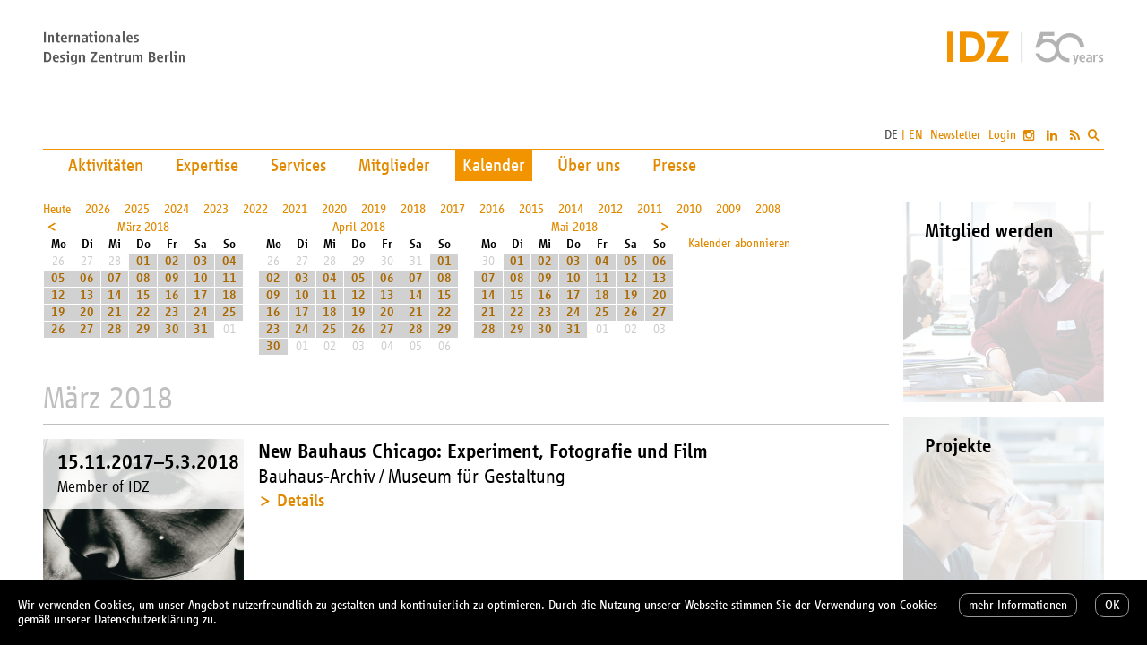

--- FILE ---
content_type: text/html; charset=UTF-8
request_url: https://www.idz.de/de/events.at2018-03-28.html
body_size: 15464
content:
<?xml version="1.0" encoding="utf-8"?>
<!DOCTYPE html PUBLIC "-//W3C//DTD XHTML 1.0 Strict//EN" "http://www.w3.org/TR/xhtml1/DTD/xhtml1-strict.dtd">
<html xmlns="http://www.w3.org/1999/xhtml">
<head>
<meta http-equiv="content-type" content="text/html; charset=utf-8" />
<title>IDZ - Kalender</title>
<link rel="shortcut icon" href="https://www.idz.de/favicon.ico" />
<meta name="description" content="" />
<meta name="keywords" lang="de" content="IDZ, Internationales Designzentrum Berlin" />
<meta name="author" content="IDZ" />
<meta name="publisher" content="editus, http://www.editus.de/" />
<meta name="copyright" content="Copyright IDZ, 2026" />
<meta name="revisit-after" content="15 days" />
<meta name="robots" content="index,follow" />
<meta name="language" content="deutsch,de" />
<link rel="alternate" hreflang="en" href="https://www.idz.de/en" />
<meta http-equiv="content-language" content="de" />
<script type="text/javascript" src="https://www.idz.de/extras/jquery/jquery.min.js"></script>
<meta property="og:type" content="website"/>
<meta property="og:image" content="https://www.idz.de/images/idz-og-de.jpg"/>
<meta property="og:locale" content="de_DE" />
<meta property="og:title" content="IDZ - Kalender" />
<meta property="og:url" content="https://idz.de/de"/>
<meta property="og:description" content="Das Internationale Design Zentrum Berlin (IDZ) ist seit seiner Gr&uuml;ndung 1968 eine der f&uuml;hrenden deutschen Designinstitutionen. Wir f&ouml;rdern Design als Motor für wirtschaftliche und soziale Innovationen." />
<meta name="twitter:description" content="Das Internationale Design Zentrum Berlin (IDZ) ist seit seiner Gr&uuml;ndung 1968 eine der f&uuml;hrenden deutschen Designinstitutionen. Wir f&ouml;rdern Design als Motor für wirtschaftliche und soziale Innovationen." />
<meta name="twitter:card" content="summary_large_image">
<meta name="twitter:title" content="IDZ - Kalender"/>
<meta name="twitter:image" content="https://www.idz.de/images/idz-og-de.jpg"/>
<link rel="alternate" type="application/atom+xml" title="IDZ News" href="https://www.idz.de/feed/de.xml" />
<script type="text/javascript" src="https://www.idz.de/extras/cycle/jquery.cycle.all.min.js"></script>
<script type="text/javascript" src="https://www.idz.de/extras/fancybox/xs_jquery.fancybox-1.3.4.pack.js"></script>
<script type="text/javascript" src="https://www.idz.de/extras/fancybox/jquery.mousewheel-3.0.4.pack.js"></script>
<link rel="stylesheet" href="https://www.idz.de/styles/editus-8.css" type="text/css" />
<script type="text/javascript">$(document).ready(function() { $("a.zoom").fancybox({ "padding":0,"overlayColor":"#ffffff", "overlayOpacity":0.5, "titleShow": false, "transitionIn": "elastic", "transitionOut": "fade" }); });</script>
<link rel="stylesheet" href="https://www.idz.de/extras/fancybox/jquery.fancybox-1.3.4.css" type="text/css" media="screen"/>
<meta name="viewport" content="width=device-width, initial-scale=1, maximum-scale=2, user-scalable=yes" /></head>
<body><div id="b1"><div id="b2"><a name="top"></a>
<div id="logo1"><a href="https://www.idz.de/de/index.html" class="icon">&#xe602;</a></div>
<div id="logo2"><a href="https://www.idz.de/de/index.html" class="icon">&#xe601;<span>&#xe650;</span></a></div>
<nav id="topmenu"><ul><li><a href="https://www.idz.de/de/projects.html" class="menu0">Aktivit&auml;ten</a></li><li><a href="https://www.idz.de/de/themes.html" class="menu0">Expertise</a></li><li><a href="https://www.idz.de/de/services.html" class="menu0">Services</a></li><li><a href="https://www.idz.de/de/members.html" class="menu0">Mitglieder</a></li><li><a href="https://www.idz.de/de/events.html" class="menu1">Kalender</a></li><li><a href="https://www.idz.de/de/about.html" class="menu0">&Uuml;ber uns</a></li><li><a href="https://www.idz.de/de/press.html" class="menu0">Presse</a></li></ul></nav>
<div id="outermenu"><div id="menu"><div id="openmenu">&#xf0c9;</div><div id="menuinner"><ul><li class="language"><span class="submenu1">DE</span> | <a href="/en/events.at2018-03-28.html" class="submenu0">EN</a></li>
</ul><ul class="menu"><li><a href="https://www.idz.de/de/projects.html" class="menu0">Aktivit&auml;ten</a></li><li><a href="https://www.idz.de/de/themes.html" class="menu0">Expertise</a></li><li><a href="https://www.idz.de/de/services.html" class="menu0">Services</a></li><li><a href="https://www.idz.de/de/members.html" class="menu0">Mitglieder</a></li><li><a href="https://www.idz.de/de/events.html" class="menu1">Kalender</a></li><li><a href="https://www.idz.de/de/about.html" class="menu0">&Uuml;ber uns</a></li><li><a href="https://www.idz.de/de/press.html" class="menu0">Presse</a></li></ul><ul class="foot"><li><a href="https://www.idz.de/de/contact.html" class="submenu0">Kontakt</a></li><li><a href="https://www.idz.de/de/imprint.html" class="submenu0">Impressum</a></li><li><a href="https://www.idz.de/de/privacy.html" class="submenu0">Datenschutz</a></li><li><a href="https://www.idz.de/de/map.html" class="submenu0">Anfahrtsskizze</a></li><li><a href="https://www.idz.de/de/overview.html" class="submenu0">Sitemap</a></li><li><a href="http://www.idz.de/alt/de/" class="submenu0">Archiv</a></li></ul><ul><li><a href="https://www.idz.de/de/newsletter.html" class="submenu0">Newsletter</a></li></ul><ul><li><a href="https://www.idz.de/de/guest/login/events.html" class="submenu0">Login</a>
</li><li><a href="http://www.instagram.com/idz.berlin" rel="external" class="social">&#xf16d;</a>
<a href="https://www.linkedin.com/company/idzberlin" rel="external" class="social">&#xf0e1;</a>
<a href="https://www.idz.de/feed/de.xml" class="social">&#xf09e;</a>
</li><li><div id="search"><div id="searchicon">&#xf002;</div><form action="https://www.idz.de/de/guest/search/events.html" method="post"><p><input name="search" onfocus="this.value='';" onblur="this.value='';" size="20" maxlength="50" id="searchfield" type="text" value="" /></p></form></div></li></ul></div></div></div>
<div id="contentbox">
<div id="maincontent">
<div class="ct8box8"><div class="calcontainer"><a href="https://www.idz.de/de/events.html" class="calnavleft0">Heute</a><a href="https://www.idz.de/de/events.at2026.html" class="calnavleft0">2026</a><a href="https://www.idz.de/de/events.at2025.html" class="calnavleft0">2025</a><a href="https://www.idz.de/de/events.at2024.html" class="calnavleft0">2024</a><a href="https://www.idz.de/de/events.at2023.html" class="calnavleft0">2023</a><a href="https://www.idz.de/de/events.at2022.html" class="calnavleft0">2022</a><a href="https://www.idz.de/de/events.at2021.html" class="calnavleft0">2021</a><a href="https://www.idz.de/de/events.at2020.html" class="calnavleft0">2020</a><a href="https://www.idz.de/de/events.at2019.html" class="calnavleft0">2019</a><a href="https://www.idz.de/de/events.at2018.html" class="calnavleft0">2018</a><a href="https://www.idz.de/de/events.at2017.html" class="calnavleft0">2017</a><a href="https://www.idz.de/de/events.at2016.html" class="calnavleft0">2016</a><a href="https://www.idz.de/de/events.at2015.html" class="calnavleft0">2015</a><a href="https://www.idz.de/de/events.at2014.html" class="calnavleft0">2014</a><a href="https://www.idz.de/de/events.at2012.html" class="calnavleft0">2012</a><a href="https://www.idz.de/de/events.at2011.html" class="calnavleft0">2011</a><a href="https://www.idz.de/de/events.at2010.html" class="calnavleft0">2010</a><a href="https://www.idz.de/de/events.at2009.html" class="calnavleft0">2009</a><a href="https://www.idz.de/de/events.at2008.html" class="calnavleft0">2008</a><br class="clear"/><div class="kalender"><table border="0" cellpadding="0" cellspacing="1" class="kalender"><tr><td class="head" colspan="7"><a href="https://www.idz.de/de/events.at2018-02.html" class="prevmonth">&#xf100;</a><a class="calnavmon" style="padding-right:21px;" href="#68_2018-03">M&auml;rz 2018</a></td></tr><tr><th>Mo</th><th class="d1">Di</th><th class="d2">Mi</th><th class="d2">Do</th><th class="d2">Fr</th><th class="d1">Sa</th><th class="d1">So</th></tr><tr><td class="other">26</td><td class="other">27</td><td class="other">28</td><td class="verybusy"><a class="calnavday" href="#68_2018-03-01">01</a></td><td class="verybusy"><a class="calnavday" href="#68_2018-03-01">02</a></td><td class="verybusy"><a class="calnavday" href="#68_2018-03-01">03</a></td><td class="verybusy"><a class="calnavday" href="#68_2018-03-01">04</a></td></tr><tr><td class="verybusy"><a class="calnavday" href="#68_2018-03-01">05</a></td><td class="verybusy"><a class="calnavday" href="#68_2018-03-01">06</a></td><td class="verybusy"><a class="calnavday" href="#68_2018-03-01">07</a></td><td class="verybusy"><a class="calnavday" href="#68_2018-03-01">08</a></td><td class="verybusy"><a class="calnavday" href="#68_2018-03-01">09</a></td><td class="verybusy"><a class="calnavday" href="#68_2018-03-01">10</a></td><td class="verybusy"><a class="calnavday" href="#68_2018-03-01">11</a></td></tr><tr><td class="verybusy"><a class="calnavday" href="#68_2018-03-01">12</a></td><td class="verybusy"><a class="calnavday" href="#68_2018-03-01">13</a></td><td class="verybusy"><a class="calnavday" href="#68_2018-03-01">14</a></td><td class="verybusy"><a class="calnavday" href="#68_2018-03-01">15</a></td><td class="verybusy"><a class="calnavday" href="#68_2018-03-01">16</a></td><td class="verybusy"><a class="calnavday" href="#68_2018-03-01">17</a></td><td class="verybusy"><a class="calnavday" href="#68_2018-03-01">18</a></td></tr><tr><td class="verybusy"><a class="calnavday" href="#68_2018-03-01">19</a></td><td class="verybusy"><a class="calnavday" href="#68_2018-03-01">20</a></td><td class="verybusy"><a class="calnavday" href="#68_2018-03-01">21</a></td><td class="verybusy"><a class="calnavday" href="#68_2018-03-01">22</a></td><td class="verybusy"><a class="calnavday" href="#68_2018-03-01">23</a></td><td class="verybusy"><a class="calnavday" href="#68_2018-03-01">24</a></td><td class="verybusy"><a class="calnavday" href="#68_2018-03-01">25</a></td></tr><tr><td class="verybusy"><a class="calnavday" href="#68_2018-03-01">26</a></td><td class="verybusy"><a class="calnavday" href="#68_2018-03-01">27</a></td><td class="verybusy"><a class="calnavday" href="#68_2018-03-01">28</a></td><td class="verybusy"><a class="calnavday" href="#68_2018-03-01">29</a></td><td class="verybusy"><a class="calnavday" href="#68_2018-03-01">30</a></td><td class="verybusy"><a class="calnavday" href="#68_2018-03-01">31</a></td><td class="other">01</td></tr></table></div><div class="kalender"><table border="0" cellpadding="0" cellspacing="1" class="kalender"><tr><td class="head" colspan="7"><a class="calnavmon" style="padding:0 21px;" href="#68_2018-04">April 2018</a></td></tr><tr><th>Mo</th><th class="d1">Di</th><th class="d2">Mi</th><th class="d2">Do</th><th class="d2">Fr</th><th class="d1">Sa</th><th class="d1">So</th></tr><tr><td class="other">26</td><td class="other">27</td><td class="other">28</td><td class="other">29</td><td class="other">30</td><td class="other">31</td><td class="verybusy"><a class="calnavday" href="#68_2018-04-01">01</a></td></tr><tr><td class="verybusy"><a class="calnavday" href="#68_2018-04-01">02</a></td><td class="verybusy"><a class="calnavday" href="#68_2018-04-01">03</a></td><td class="verybusy"><a class="calnavday" href="#68_2018-04-01">04</a></td><td class="verybusy"><a class="calnavday" href="#68_2018-04-01">05</a></td><td class="verybusy"><a class="calnavday" href="#68_2018-04-01">06</a></td><td class="verybusy"><a class="calnavday" href="#68_2018-04-01">07</a></td><td class="verybusy"><a class="calnavday" href="#68_2018-04-01">08</a></td></tr><tr><td class="verybusy"><a class="calnavday" href="#68_2018-04-01">09</a></td><td class="verybusy"><a class="calnavday" href="#68_2018-04-01">10</a></td><td class="verybusy"><a class="calnavday" href="#68_2018-04-01">11</a></td><td class="verybusy"><a class="calnavday" href="#68_2018-04-01">12</a></td><td class="verybusy"><a class="calnavday" href="#68_2018-04-01">13</a></td><td class="verybusy"><a class="calnavday" href="#68_2018-04-01">14</a></td><td class="verybusy"><a class="calnavday" href="#68_2018-04-01">15</a></td></tr><tr><td class="verybusy"><a class="calnavday" href="#68_2018-04-01">16</a></td><td class="verybusy"><a class="calnavday" href="#68_2018-04-01">17</a></td><td class="verybusy"><a class="calnavday" href="#68_2018-04-01">18</a></td><td class="verybusy"><a class="calnavday" href="#68_2018-04-01">19</a></td><td class="verybusy"><a class="calnavday" href="#68_2018-04-01">20</a></td><td class="verybusy"><a class="calnavday" href="#68_2018-04-01">21</a></td><td class="verybusy"><a class="calnavday" href="#68_2018-04-01">22</a></td></tr><tr><td class="verybusy"><a class="calnavday" href="#68_2018-04-01">23</a></td><td class="verybusy"><a class="calnavday" href="#68_2018-04-01">24</a></td><td class="verybusy"><a class="calnavday" href="#68_2018-04-01">25</a></td><td class="verybusy"><a class="calnavday" href="#68_2018-04-01">26</a></td><td class="verybusy"><a class="calnavday" href="#68_2018-04-01">27</a></td><td class="verybusy"><a class="calnavday" href="#68_2018-04-01">28</a></td><td class="verybusy"><a class="calnavday" href="#68_2018-04-01">29</a></td></tr><tr><td class="verybusy"><a class="calnavday" href="#68_2018-04-01">30</a></td><td class="other">01</td><td class="other">02</td><td class="other">03</td><td class="other">04</td><td class="other">05</td><td class="other">06</td></tr></table></div><div class="kalender"><table border="0" cellpadding="0" cellspacing="1" class="kalender"><tr><td class="head" colspan="7"><a href="https://www.idz.de/de/events.at2018-04.html" class="nextmonth">&#xf101;</a><a class="calnavmon" style="padding-left:21px;" href="#68_2018-05">Mai 2018</a></td></tr><tr><th>Mo</th><th class="d1">Di</th><th class="d2">Mi</th><th class="d2">Do</th><th class="d2">Fr</th><th class="d1">Sa</th><th class="d1">So</th></tr><tr><td class="other">30</td><td class="verybusy"><a class="calnavday" href="#68_2018-05-01">01</a></td><td class="verybusy"><a class="calnavday" href="#68_2018-05-01">02</a></td><td class="verybusy"><a class="calnavday" href="#68_2018-05-01">03</a></td><td class="verybusy"><a class="calnavday" href="#68_2018-05-01">04</a></td><td class="verybusy"><a class="calnavday" href="#68_2018-05-01">05</a></td><td class="verybusy"><a class="calnavday" href="#68_2018-05-01">06</a></td></tr><tr><td class="verybusy"><a class="calnavday" href="#68_2018-05-01">07</a></td><td class="verybusy"><a class="calnavday" href="#68_2018-05-01">08</a></td><td class="verybusy"><a class="calnavday" href="#68_2018-05-01">09</a></td><td class="verybusy"><a class="calnavday" href="#68_2018-05-01">10</a></td><td class="verybusy"><a class="calnavday" href="#68_2018-05-01">11</a></td><td class="verybusy"><a class="calnavday" href="#68_2018-05-01">12</a></td><td class="verybusy"><a class="calnavday" href="#68_2018-05-01">13</a></td></tr><tr><td class="verybusy"><a class="calnavday" href="#68_2018-05-01">14</a></td><td class="verybusy"><a class="calnavday" href="#68_2018-05-01">15</a></td><td class="verybusy"><a class="calnavday" href="#68_2018-05-01">16</a></td><td class="verybusy"><a class="calnavday" href="#68_2018-05-01">17</a></td><td class="verybusy"><a class="calnavday" href="#68_2018-05-01">18</a></td><td class="verybusy"><a class="calnavday" href="#68_2018-05-01">19</a></td><td class="verybusy"><a class="calnavday" href="#68_2018-05-01">20</a></td></tr><tr><td class="verybusy"><a class="calnavday" href="#68_2018-05-01">21</a></td><td class="verybusy"><a class="calnavday" href="#68_2018-05-01">22</a></td><td class="verybusy"><a class="calnavday" href="#68_2018-05-01">23</a></td><td class="verybusy"><a class="calnavday" href="#68_2018-05-01">24</a></td><td class="verybusy"><a class="calnavday" href="#68_2018-05-01">25</a></td><td class="verybusy"><a class="calnavday" href="#68_2018-05-01">26</a></td><td class="verybusy"><a class="calnavday" href="#68_2018-05-01">27</a></td></tr><tr><td class="verybusy"><a class="calnavday" href="#68_2018-05-01">28</a></td><td class="verybusy"><a class="calnavday" href="#68_2018-05-01">29</a></td><td class="verybusy"><a class="calnavday" href="#68_2018-05-01">30</a></td><td class="verybusy"><a class="calnavday" href="#68_2018-05-01">31</a></td><td class="other">01</td><td class="other">02</td><td class="other">03</td></tr></table></div><div class="kalender"><br/><a class="calnavleft0" href="webcals://www.idz.de/cal/de/68.ics">Kalender abonnieren</a></p></form></div></div></div>
<div class="ct8box8"><div class="kalendermonat ctline"><a name="68_2018-03"></a><h2>März 2018</h2></div></div><a name="68_2018-03-01"></a><div class="ct8box2"><div class="ctbg1 modul2" style="background:url(https://www.idz.de/img/1686.jpg) no-repeat 50% 50%; background-size:cover;"><div class="ctbg2"><div class="ct8col2"><div class="box_t"><span class="info"><b>15.11.2017&ndash;5.3.2018</b><br/>Member of IDZ</span></div></div></div></div></div><div class="ct8box5"><div class="ct8col5" style="margin-right:0;"><p><span class="info big"><b>New Bauhaus Chicago: Experiment, Fotografie und Film</b><br/>Bauhaus-Archiv&thinsp;/&thinsp;Museum f&uuml;r Gestaltung</span></p><div class="foldwrap2" id="fold_1686"><a href="javascript:void(0)" class="foldhead2">Details</a><div class="foldbody2"><br/><div class="ct8box5"><div class="ct8col5">
<a name="1687"></a>
<p>L&aacute;szl&oacute; Moholy-Nagy gr&uuml;ndete vor 80 Jahren das New Bauhaus in Chicago, aus dem das bis heute bestehende Institute of Design hervorging. Das Bauhaus-Archiv pr&auml;sentiert Fotografien, Filme, Publikationen und Dokumente aus der legend&auml;ren Fotoschule und l&auml;sst die experimentierfreudige Werkstatt-Atmosph&auml;re wieder aufleben.<br/>
<br/>
<a href="https://www.bauhaus.de/de/ausstellungen/sonderausstellungen/2371_new_bauhaus_chicago_experiment_fotografie_und_film/?returnUrl=/de/ausstellungen/sonderausstellungen/" rel="external" class="url">bauhaus.de</a><br/>
<br/>
Foto: Nathan Lerner, Charlie&#039;s Eye, 1940, Bauhaus-Archiv Berlin &copy; 2017 VG Bild-Kunst, Bonn<br/>
<br/>
</p>
</div>
</div><div class="ct8box5"><p><a href="https://www.idz.de/event/de/1686.ics" class="download">download</a></p></div></div></div></div></div><div class="grline ctline"></div><a name="68_2018-03-01"></a><div class="ct8box2"><div class="ctbg1 modul2" style="background:url(https://www.idz.de/img/1848.jpg) no-repeat 50% 50%; background-size:cover;"><div class="ctbg2"><div class="ct8col2"><div class="box_t"><span class="info"><b>24.11.2017&ndash;20.4.2018</b><br/>IDZ Event</span></div></div></div></div></div><div class="ct8box5"><div class="ct8col5" style="margin-right:0;"><p><span class="info big"><b>UX Design Awards</b><br/>Call for Entries 2018</span></p><div class="foldwrap2" id="fold_1848"><a href="javascript:void(0)" class="foldhead2">Details</a><div class="foldbody2"><br/><div class="ct8box5"><div class="ct8box5"><div class="ct8box5"><div class="ct8box5"><div class="ct8col5">
<a name="1849"></a>
<p><b>Der Wettbewerb f&uuml;r die UX Design Awards 2018 geht in eine neue Runde!</b><br/>
<br/>
Unternehmen und Agenturen weltweit sind dazu eingeladen, nutzerzentrierte Produkte, Services, professionelle Konzepte und Environments einzureichen. <br/>
<br/>
Mit den <a href="http://www.ux-design-awards.com" rel="external" class="url">UX Design Awards</a> zeichnet das IDZ herausragendes User Experience Design in elektronischen L&ouml;sungen und digitalen Anwendungen aus. Alle Nominierten werden in einer Award-Ausstellung auf der <a href="http://b2b.ifa-berlin.com/de/" rel="external" class="url">IFA </a>pr&auml;sentiert, der globalen Messe f&uuml;r Consumer Technologies in Berlin. <br/>
<br/>
Anmeldeschluss ist der 20. April 2018. <br/>
Anmeldung und weitere Informationen: <a href="http://www.ux-design-awards.com" rel="external" class="url">UX Design Awards Webseite</a><br/>
</p>
</div>
</div><div class="ct8col5">
<a name="1851"></a>

</div>
</div><div class="ct8col5">
<a name="1850"></a>
<img src="https://www.idz.de/img/1850.jpg" width="584" height="292" alt="" class="block" />

</div>
</div><div class="ct8col5">
<a name="1852"></a>

</div>
</div><div class="ct8box5"><p><a href="https://www.idz.de/event/de/1848.ics" class="download">download</a></p></div></div></div></div></div><div class="grline ctline"></div><a name="68_2018-03-01"></a><div class="ct8box2"><div class="ctbg1 modul2" style="background:url(https://www.idz.de/img/1857.png) no-repeat 50% 50%; background-size:cover;"><div class="ctbg2"><div class="ct8col2"><div class="box_t"><span class="info"><b>15.1.&ndash;9.4.2018</b><br/>IDZ Event</span></div></div></div></div></div><div class="ct8box5"><div class="ct8col5" style="margin-right:0;"><p><span class="info big"><b>Ausschreibung 2018: Gutes Design hat nichts zu verbergen</b><br/>Bundespreis Ecodesign</span></p><div class="foldwrap2" id="fold_1857"><a href="javascript:void(0)" class="foldhead2">Details</a><div class="foldbody2"><br/><div class="ct8box5"><div class="ct8col5">
<a name="1858"></a>
<p>Produkte, Services und Konzepte gesucht, die durch Gestaltungsqualit&auml;t und &ouml;kologische Glaubw&uuml;rdigkeit &uuml;berzeugen.<br/>
<br/>
Vom 15. Januar bis zum 9. April 2018 k&ouml;nnen Sie sich f&uuml;r den Bundespreis Ecodesign 2018 bewerben unter:<br/>
<a href="http://www.bundespreis-ecodesign.de/" rel="external" class="url">bundespreis-ecodesign.de</a></p>
</div>
</div><div class="ct8box5"><p><a href="https://www.idz.de/event/de/1857.ics" class="download">download</a></p></div></div></div></div></div><div class="grline ctline"></div><a name="68_2018-03-01"></a><div class="ct8box2"><div class="ctbg1 modul2" style="background:url(https://www.idz.de/img/1960.jpg) no-repeat 50% 50%; background-size:cover;"><div class="ctbg2"><div class="ct8col2"><div class="box_t"><span class="info"><b>21.2.&ndash;11.3.2018</b><br/>IDZ Event</span></div></div></div></div></div><div class="ct8box5"><div class="ct8col5" style="margin-right:0;"><p><span class="info big"><b>Reconsider Design</b><br/>im Wissenschaftszentrum Pilke in Rovaniemi</span></p><div class="foldwrap2" id="fold_1960"><a href="javascript:void(0)" class="foldhead2">Details</a><div class="foldbody2"><br/><div class="ct8box5"><div class="ct8col5">
<a name="1984"></a>
<p>Zur Arctic Design Week zeigen wir ab dem 21. Februar unsere Wanderausstellung &raquo;Reconsider Design&laquo; im Wissenschaftszentrum Pilke in Rovaniemi. Die Ausstellung pr&auml;sentiert 30 gelungene Beispiele f&uuml;r &ouml;kologisches Design aus dem Ostseeraum &ndash; von Aufkl&auml;rungs- und Forschungsprojekten bis hin zu Materialstudien und Produkten aus den Bereichen Mobilit&auml;t oder Mode. W&auml;hrend der Arctic Design Week ist die Ausstellung auch Teil der &raquo;MISHMASH-Konferenz&laquo;. Mehr Informationen zur Konferenz und Arctic Design Week unter: <a href="https://www.arcticdesignweek.fi/" rel="external" class="url">arcticdesignweek.fi</a></p>
</div>
</div><div class="ct8box5"><p><a href="https://www.idz.de/event/de/1960.ics" class="download">download</a></p></div></div></div></div></div><div class="grline ctline"></div><a name="68_2018-03-01"></a><div class="ct8box2"><div class="ctbg1 modul2" style="background:url(https://www.idz.de/img/1987.jpg) no-repeat 50% 50%; background-size:cover;"><div class="ctbg2"><div class="ct8col2"><div class="box_t"><span class="info"><b>28.2.&ndash;21.3.2018</b><br/>IDZ Event</span></div></div></div></div></div><div class="ct8box5"><div class="ct8col5" style="margin-right:0;"><p><span class="info big"><b>Design Views: Elisa Strozyk</b><br/>Ausstellung im Kunstgewerbemuseum</span></p><div class="foldwrap2" id="fold_1987"><a href="javascript:void(0)" class="foldhead2">Details</a><div class="foldbody2"><br/><div class="ct8box5"><div class="ct8col5">
<a name="1988"></a>
<p>Mit ihrem Projekt &raquo;Wooden Textiles&laquo; untersucht die Textildesignerin Elisa Strozyk, inwieweit Holz f&auml;hig ist, textile Eigenschaften anzunehmen. Das Ergebnis ist &uuml;berraschend: Halb Holz und halb Textil, starr und doch beweglich, k&ouml;nnen die &raquo;Wooden Textiles&laquo; flach auf dem Boden liegen oder zu dreidimensionalen, raumgreifenden Objekten werden. Sie haben textile und gleichzeitig skulpturale Eigenschaften, ihre besondere Haptik und Struktur verleiten dazu, mit ihnen zu spielen und ihr Erscheinungsbild unendlich oft zu ver&auml;ndern.<br/>
<br/>
Die Gestaltungsmaxime der f&uuml;r ihre Arbeit mehrfach ausgezeichneten Designerin basiert auf der Theorie des &raquo;Emotional Durable Design&laquo;, die darauf abzielt, die Beziehung zwischen Subjekt und Objekt zu st&auml;rken, indem Produkte in einen neuen Kontext gesetzt werden, der nicht nur auf ihrer Funktion beruht, sondern den emotionalen Wert betont. Gleichzeitig hat Elisa Strozyk die Entwicklung langlebiger Produkte zum Ziel &ndash; unter Verwendung von Materialien, die in der Lage sind, &raquo;sch&ouml;n&laquo; zu altern.<br/>
<br/>
<b>Ausstellungser&ouml;ffnung:</b><br/>
28. Februar, ab 18 Uhr<br/>
<br/>
<b>&Ouml;ffnungszeiten: </b><br/>
1. M&auml;rz bis 21. M&auml;rz 2018<br/>
Di &ndash; Mi 10 bis 18 Uhr, Sa &ndash; So 11 bis 18 Uhr<br/>
<br/>
<b>Ort:  </b><br/>
Kunstgewerbemuseum <br/>
Matth&auml;ikirchplatz<br/>
10785 Berlin</p>
</div>
</div><div class="ct8box5"><p><a href="https://www.idz.de/event/de/1987.ics" class="download">download</a></p></div></div></div></div></div><div class="grline ctline"></div><a name="68_2018-03-02"></a><a name="1937"></a><div class="ct8box2"><div class="ctbg1 modul2" style="background:url(https://www.idz.de/img/1937.jpg) no-repeat 50% 50%; background-size:cover;"><div class="ctbg2"><div class="ct8col2"><div class="box_t"><span class="info"><b>2.&ndash;6.3.2018</b><br/>IDZ Event</span></div></div></div></div></div><div class="ct8box5"><div class="ct8col5" style="margin-right:0;"><p><span class="info big"><b>Berlin Showroom </b><br/>Fashion Week Paris</span></p><div class="foldwrap2" id="fold_1937"><a href="javascript:void(0)" class="foldhead2">Details</a><div class="foldbody2"><br/><div class="ct8box5"><div class="ct8col5">
<a name="1938"></a>
<p>Im Fr&uuml;hjahr pr&auml;sentiert Berlin Showroom die neuen Herbst/Winter Kollektion 18/19 zw&ouml;lf ausgew&auml;hlter Berliner Modelabels auf der Fashion Week in Paris.  Die erfolgreiche Kooperation des Berlin Showroom mit der AFA (&Ouml;sterreich) und Mode Suisse (Schweiz) wird diese Saison fortgesetzt. Der gemeinsame Showroom vereint sowohl aufstrebende als auch bereits etablierte Labels aus dem deutschsprachigen Raum. Insgesamt 30 Modelabels sind vom 02. bis zum 06. M&auml;rz im DACH Showroom im Pariser Marais Viertel verteten.</p>
</div>
</div><div class="ct8box5"><p><a href="https://www.idz.de/event/de/1937.ics" class="download">download</a></p></div></div></div></div></div><div class="grline ctline"></div><a name="68_2018-03-15"></a><a name="2027"></a><div class="ct8box2"><div class="ct8col2"><p><span class="info"><b>15.3.&ndash;16.9.2018</b><br/>Member of IDZ</span></p></div></div><div class="ct8box5"><div class="ct8col5" style="margin-right:0;"><p><span class="info big"><b>Oh Yeah! Popmusik in Deutschland</b><br/>gewerkdesign im Museum f&uuml;r Kommunikation Berlin</span></p><div class="foldwrap2" id="fold_2027"><a href="javascript:void(0)" class="foldhead2">Details</a><div class="foldbody2"><br/><div class="ct8box5"><div class="ct8col5">
<a name="2028"></a>
<p>90 Jahre Popmusik in Deutschland: Vom Swing der 1920er-Jahre &uuml;ber die Beat-&Auml;ra, Punk, die Neue Deutsche Welle, Techno und Hip Hop bis zu heutigen Trends. Mit Kopfh&ouml;rern tauchen Sie ein in die bunte Welt des Pop, h&ouml;ren an Soundstationen Musiktitel, Radio- und Filmbeitr&auml;ge und gehen auf eine Zeitreise durch die eigene Vergangenheit. Nicht nur Hits werden pr&auml;sentiert, auch Schlager, Kurioses und Vergessenes gibt es zu entdecken.<br/>
<br/>
 <a href="http://www.mfk-berlin.de/oh-yeah//" rel="external" class="url">mfk-berlin.de</a></p>
</div>
</div><div class="ct8box5"><p><a href="https://www.idz.de/event/de/2027.ics" class="download">download</a></p></div></div></div></div></div><div class="grline ctline"></div><a name="68_2018-03-17"></a><a name="2029"></a><div class="ct8box2"><div class="ctbg1 modul2" style="background:url(https://www.idz.de/img/2029.jpg) no-repeat 50% 50%; background-size:cover;"><div class="ctbg2"><div class="ct8col2"><div class="box_t"><span class="info"><b>17.3.&ndash;9.9.2018</b><br/>Member of IDZ</span></div></div></div></div></div><div class="ct8box5"><div class="ct8col5" style="margin-right:0;"><p><span class="info big"><b>Night Fever. Design und Clubkultur 1960 &ndash; heute</b><br/>Vitra Design Museum</span></p><div class="foldwrap2" id="fold_2029"><a href="javascript:void(0)" class="foldhead2">Details</a><div class="foldbody2"><br/><div class="ct8box5"><div class="ct8col5">
<a name="2030"></a>
<p>&raquo;Night Fever. Design und Clubkultur 1960 &ndash; heute&laquo; ist die erste umfassende Ausstellung zur Design- und Kulturgeschichte des Nachtclubs. Neben Filmen und historischen Aufnahmen, Postern und Mode umfasst die Ausstellung Musik, Licht- und Rauminstallationen, die den Besucher auf eine faszinierende Reise durch Subkulturen und Glitzerwelten f&uuml;hren &ndash; auf der Suche nach der Nacht, die niemals endet.<br/>
<br/>
Foto: Calvin Klein Party, 1978 &copy; Hasse Persson <br/>
<br/>
<a href="https://www.design-museum.de/de/ausstellungen/kommende-ausstellungen.html" rel="external" class="url">design-museum.de</a><br/>
<br/>
</p>
</div>
</div><div class="ct8box5"><p><a href="https://www.idz.de/event/de/2029.ics" class="download">download</a></p></div></div></div></div></div><div class="grline ctline"></div><a name="68_2018-03-21"></a><a name="2025"></a><div class="ct8box2"><div class="ctbg1 modul2" style="background:url(https://www.idz.de/img/2025.jpg) no-repeat 50% 50%; background-size:cover;"><div class="ctbg2"><div class="ct8col2"><div class="box_t"><span class="info"><b>21.3.&ndash;29.4.2018</b><br/>Member of IDZ</span></div></div></div></div></div><div class="ct8box5"><div class="ct8col5" style="margin-right:0;"><p><span class="info big"><b>Abschlusswochen &raquo;Das offene Haus&laquo;</b><br/>Bauhaus-Archiv | Museum f&uuml;r Gestaltung</span></p><div class="foldwrap2" id="fold_2025"><a href="javascript:void(0)" class="foldhead2">Details</a><div class="foldbody2"><br/><div class="ct8box5"><div class="ct8col5">
<a name="2026"></a>
<p>Unter dem Titel &bdquo;Das offene Haus&ldquo; &ouml;ffnet das Bauhaus-Archiv / Museum f&uuml;r Gestaltung letztmalig vor den Bauarbeiten vom 21. M&auml;rz bis zum 29. April 2018 und erm&ouml;glicht eine au&szlig;ergew&ouml;hnliche Raumerfahrung: Besucher k&ouml;nnen die von Einbauten befreiten Ausstellungshallen erkunden, an Architekturf&uuml;hrungen teilnehmen oder sich selbst an einer k&uuml;nstlerische Klanginstallation und -performance beteiligen. Weitere Informationen gibt es unter: <a href="https://www.bauhaus.de/de/ausstellungen/sonderausstellungen/4043_abschlusswochen_open_house/?returnUrl=/de/ausstellungen/sonderausstellungen/" rel="external" class="url">bauhaus.de</a></p>
</div>
</div><div class="ct8box5"><p><a href="https://www.idz.de/event/de/2025.ics" class="download">download</a></p></div></div></div></div></div><div class="grline ctline"></div><a name="68_2018-03-22"></a><a name="2016"></a><div class="ct8box2"><div class="ctbg1 modul2" style="background:url(https://www.idz.de/img/2016.jpg) no-repeat 50% 50%; background-size:cover;"><div class="ctbg2"><div class="ct8col2"><div class="box_t"><span class="info"><b>22.&ndash;23.3.2018</b><br/>IDZ Event</span></div></div></div></div></div><div class="ct8box5"><div class="ct8col5" style="margin-right:0;"><p><span class="info big"><b>B2B-Kontaktb&ouml;rse und Produktionsst&auml;ttenbesuche in Ł&oacute;dź</b><br/>Matchmaking Berlin-Poland</span></p><div class="foldwrap2" id="fold_2016"><a href="javascript:void(0)" class="foldhead2">Details</a><div class="foldbody2"><br/><div class="ct8box5"><div class="ct8col5">
<a name="2017"></a>
<p>Vom 22.-23. M&auml;rz 2018 veranstaltet das IDZ im Rahmen von <a href="http://berlinpoland.eu/" rel="external" class="url">Berlin-Poland</a> ein zweit&auml;giges Netzwerkprogramm in Ł&oacute;dź. Die Veranstaltung richtet sich an Berliner Modeunternehmen und Zwischenmeistereien sowie Produktionsfirmen und -Dienstleister aus Polen.<br/>
<br/>
Die bereits vierte B2B-Kontaktb&ouml;rse mit Networking-Lunch l&auml;dt dazu ein, neue Kontakte in der grenz&uuml;berschneidenden Modeproduktion zu kn&uuml;pfen. Dar&uuml;ber hinaus besteht die M&ouml;glichkeit ausgew&auml;hlte polnische Unternehmen rund um Ł&oacute;dź an ihren Standorten zu besuchen und direkte Einblicke in die Produktionsbetriebe zu gewinnen.<br/>
<br/>
Ziel der Veranstaltung ist es, das Produktionsnetzwerk zwischen Polen und Berlin weiter auszubauen. <br/>
<br/>
Die <a href="http://berlinpoland.eu/anmeldung-b2b-kontaktboerse-fuer-modeproduktion-in-lodz/" rel="external" class="url">Anmeldung</a> l&auml;uft bis zum 15. M&auml;rz 2018.</p>
</div>
</div><div class="ct8box5"><p><a href="https://www.idz.de/event/de/2016.ics" class="download">download</a></p></div></div></div></div></div><div class="grline ctline"></div><a name="68_2018-03-28"></a><a name="2042"></a><div class="ct8box2"><div class="ctbg1 modul2" style="background:url(https://www.idz.de/img/2042.jpg) no-repeat 50% 50%; background-size:cover;"><div class="ctbg2"><div class="ct8col2"><div class="box_t"><span class="info"><b>28.3.&ndash;18.4.2018</b><br/>IDZ Event</span></div></div></div></div></div><div class="ct8box5"><div class="ct8col5" style="margin-right:0;"><p><span class="info big"><b>Design Views: Philipp Weber</b><br/>Ausstellung im Kunstgewerbemuseum</span></p><div class="foldwrap2" id="fold_2042"><a href="javascript:void(0)" class="foldhead2">Details</a><div class="foldbody2"><br/><div class="ct8box5"><div class="ct8col5">
<a name="2043"></a>
<p>Eine ganz eigene Herangehensweise an Materialien und traditionelle Handwerkstechniken kennzeichnet die Arbeit von Philipp Weber. In &raquo;A Strange Symphony&laquo; setzt sich der Designer mit dem Prozess des Glasmachens auseinander. Der besondere Rhythmus des Glasbl&auml;sers und die beinahe musikalisch anmutende Interaktion mit dem dickfl&uuml;ssigen Material waren Inspirationsquellen f&uuml;r seine Glasmacher-Trompete. Die Pfeife, das Werkzeug der Glasherstellung, wird von einem handwerklichen zu einem musikalischen Instrument. In  &raquo;From Below&laquo; dekonstruiert er den industriellen Prozess der Koksherstellung und gibt ihm in Form einer handwerklichen Auseinandersetzung mit dem Material eine neue Bedeutung.<br/>
<br/>
Philipp Weber absolvierte sein Designstudium an der Design Academy Eindhoven und der Universit&auml;t der K&uuml;nste Berlin. Seine Arbeiten wurden bereits mehrfach ausgezeichnet und international ausgestellt. &raquo;A Strange Symphony&laquo; fand Eingang in die Sammlungen des Shanghai Museum of Glass und des Mus&eacute;e des Arts D&eacute;coratifs in Lausanne.<br/>
<br/>
<b>Ausstellungser&ouml;ffnung:</b><br/>
28. M&auml;rz, ab 18 Uhr<br/>
<br/>
<b>&Ouml;ffnungszeiten: </b><br/>
29. M&auml;rz bis 18. April 2018<br/>
Di &ndash; Mi 10 bis 18 Uhr, Sa &ndash; So 11 bis 18 Uhr<br/>
<br/>
<b>Ort:  </b><br/>
Kunstgewerbemuseum <br/>
Matth&auml;ikirchplatz<br/>
10785 Berlin<br/>
</p>
</div>
</div><div class="ct8box5"><p><a href="https://www.idz.de/event/de/2042.ics" class="download">download</a></p></div></div></div></div></div><div class="grline ctline"></div><div class="ct8box8"><div class="kalendermonat ctline"><a name="68_2018-04"></a><h2>April 2018</h2></div></div><a name="68_2018-04-01"></a><div class="ct8box2"><div class="ctbg1 modul2" style="background:url(https://www.idz.de/img/1848.jpg) no-repeat 50% 50%; background-size:cover;"><div class="ctbg2"><div class="ct8col2"><div class="box_t"><span class="info"><b>24.11.2017&ndash;20.4.2018</b><br/>IDZ Event</span></div></div></div></div></div><div class="ct8box5"><div class="ct8col5" style="margin-right:0;"><p><span class="info big"><b>UX Design Awards</b><br/>Call for Entries 2018</span></p><div class="foldwrap2" id="fold_1848"><a href="javascript:void(0)" class="foldhead2">Details</a><div class="foldbody2"><br/><div class="ct8box5"><div class="ct8box5"><div class="ct8box5"><div class="ct8box5"><div class="ct8col5">
<a name="1849"></a>
<p><b>Der Wettbewerb f&uuml;r die UX Design Awards 2018 geht in eine neue Runde!</b><br/>
<br/>
Unternehmen und Agenturen weltweit sind dazu eingeladen, nutzerzentrierte Produkte, Services, professionelle Konzepte und Environments einzureichen. <br/>
<br/>
Mit den <a href="http://www.ux-design-awards.com" rel="external" class="url">UX Design Awards</a> zeichnet das IDZ herausragendes User Experience Design in elektronischen L&ouml;sungen und digitalen Anwendungen aus. Alle Nominierten werden in einer Award-Ausstellung auf der <a href="http://b2b.ifa-berlin.com/de/" rel="external" class="url">IFA </a>pr&auml;sentiert, der globalen Messe f&uuml;r Consumer Technologies in Berlin. <br/>
<br/>
Anmeldeschluss ist der 20. April 2018. <br/>
Anmeldung und weitere Informationen: <a href="http://www.ux-design-awards.com" rel="external" class="url">UX Design Awards Webseite</a><br/>
</p>
</div>
</div><div class="ct8col5">
<a name="1851"></a>

</div>
</div><div class="ct8col5">
<a name="1850"></a>
<img src="https://www.idz.de/img/1850.jpg" width="584" height="292" alt="" class="block" />

</div>
</div><div class="ct8col5">
<a name="1852"></a>

</div>
</div><div class="ct8box5"><p><a href="https://www.idz.de/event/de/1848.ics" class="download">download</a></p></div></div></div></div></div><div class="grline ctline"></div><a name="68_2018-04-01"></a><div class="ct8box2"><div class="ctbg1 modul2" style="background:url(https://www.idz.de/img/1857.png) no-repeat 50% 50%; background-size:cover;"><div class="ctbg2"><div class="ct8col2"><div class="box_t"><span class="info"><b>15.1.&ndash;9.4.2018</b><br/>IDZ Event</span></div></div></div></div></div><div class="ct8box5"><div class="ct8col5" style="margin-right:0;"><p><span class="info big"><b>Ausschreibung 2018: Gutes Design hat nichts zu verbergen</b><br/>Bundespreis Ecodesign</span></p><div class="foldwrap2" id="fold_1857"><a href="javascript:void(0)" class="foldhead2">Details</a><div class="foldbody2"><br/><div class="ct8box5"><div class="ct8col5">
<a name="1858"></a>
<p>Produkte, Services und Konzepte gesucht, die durch Gestaltungsqualit&auml;t und &ouml;kologische Glaubw&uuml;rdigkeit &uuml;berzeugen.<br/>
<br/>
Vom 15. Januar bis zum 9. April 2018 k&ouml;nnen Sie sich f&uuml;r den Bundespreis Ecodesign 2018 bewerben unter:<br/>
<a href="http://www.bundespreis-ecodesign.de/" rel="external" class="url">bundespreis-ecodesign.de</a></p>
</div>
</div><div class="ct8box5"><p><a href="https://www.idz.de/event/de/1857.ics" class="download">download</a></p></div></div></div></div></div><div class="grline ctline"></div><a name="68_2018-04-01"></a><div class="ct8box2"><div class="ct8col2"><p><span class="info"><b>15.3.&ndash;16.9.2018</b><br/>Member of IDZ</span></p></div></div><div class="ct8box5"><div class="ct8col5" style="margin-right:0;"><p><span class="info big"><b>Oh Yeah! Popmusik in Deutschland</b><br/>gewerkdesign im Museum f&uuml;r Kommunikation Berlin</span></p><div class="foldwrap2" id="fold_2027"><a href="javascript:void(0)" class="foldhead2">Details</a><div class="foldbody2"><br/><div class="ct8box5"><div class="ct8col5">
<a name="2028"></a>
<p>90 Jahre Popmusik in Deutschland: Vom Swing der 1920er-Jahre &uuml;ber die Beat-&Auml;ra, Punk, die Neue Deutsche Welle, Techno und Hip Hop bis zu heutigen Trends. Mit Kopfh&ouml;rern tauchen Sie ein in die bunte Welt des Pop, h&ouml;ren an Soundstationen Musiktitel, Radio- und Filmbeitr&auml;ge und gehen auf eine Zeitreise durch die eigene Vergangenheit. Nicht nur Hits werden pr&auml;sentiert, auch Schlager, Kurioses und Vergessenes gibt es zu entdecken.<br/>
<br/>
 <a href="http://www.mfk-berlin.de/oh-yeah//" rel="external" class="url">mfk-berlin.de</a></p>
</div>
</div><div class="ct8box5"><p><a href="https://www.idz.de/event/de/2027.ics" class="download">download</a></p></div></div></div></div></div><div class="grline ctline"></div><a name="68_2018-04-01"></a><div class="ct8box2"><div class="ctbg1 modul2" style="background:url(https://www.idz.de/img/2029.jpg) no-repeat 50% 50%; background-size:cover;"><div class="ctbg2"><div class="ct8col2"><div class="box_t"><span class="info"><b>17.3.&ndash;9.9.2018</b><br/>Member of IDZ</span></div></div></div></div></div><div class="ct8box5"><div class="ct8col5" style="margin-right:0;"><p><span class="info big"><b>Night Fever. Design und Clubkultur 1960 &ndash; heute</b><br/>Vitra Design Museum</span></p><div class="foldwrap2" id="fold_2029"><a href="javascript:void(0)" class="foldhead2">Details</a><div class="foldbody2"><br/><div class="ct8box5"><div class="ct8col5">
<a name="2030"></a>
<p>&raquo;Night Fever. Design und Clubkultur 1960 &ndash; heute&laquo; ist die erste umfassende Ausstellung zur Design- und Kulturgeschichte des Nachtclubs. Neben Filmen und historischen Aufnahmen, Postern und Mode umfasst die Ausstellung Musik, Licht- und Rauminstallationen, die den Besucher auf eine faszinierende Reise durch Subkulturen und Glitzerwelten f&uuml;hren &ndash; auf der Suche nach der Nacht, die niemals endet.<br/>
<br/>
Foto: Calvin Klein Party, 1978 &copy; Hasse Persson <br/>
<br/>
<a href="https://www.design-museum.de/de/ausstellungen/kommende-ausstellungen.html" rel="external" class="url">design-museum.de</a><br/>
<br/>
</p>
</div>
</div><div class="ct8box5"><p><a href="https://www.idz.de/event/de/2029.ics" class="download">download</a></p></div></div></div></div></div><div class="grline ctline"></div><a name="68_2018-04-01"></a><div class="ct8box2"><div class="ctbg1 modul2" style="background:url(https://www.idz.de/img/2025.jpg) no-repeat 50% 50%; background-size:cover;"><div class="ctbg2"><div class="ct8col2"><div class="box_t"><span class="info"><b>21.3.&ndash;29.4.2018</b><br/>Member of IDZ</span></div></div></div></div></div><div class="ct8box5"><div class="ct8col5" style="margin-right:0;"><p><span class="info big"><b>Abschlusswochen &raquo;Das offene Haus&laquo;</b><br/>Bauhaus-Archiv | Museum f&uuml;r Gestaltung</span></p><div class="foldwrap2" id="fold_2025"><a href="javascript:void(0)" class="foldhead2">Details</a><div class="foldbody2"><br/><div class="ct8box5"><div class="ct8col5">
<a name="2026"></a>
<p>Unter dem Titel &bdquo;Das offene Haus&ldquo; &ouml;ffnet das Bauhaus-Archiv / Museum f&uuml;r Gestaltung letztmalig vor den Bauarbeiten vom 21. M&auml;rz bis zum 29. April 2018 und erm&ouml;glicht eine au&szlig;ergew&ouml;hnliche Raumerfahrung: Besucher k&ouml;nnen die von Einbauten befreiten Ausstellungshallen erkunden, an Architekturf&uuml;hrungen teilnehmen oder sich selbst an einer k&uuml;nstlerische Klanginstallation und -performance beteiligen. Weitere Informationen gibt es unter: <a href="https://www.bauhaus.de/de/ausstellungen/sonderausstellungen/4043_abschlusswochen_open_house/?returnUrl=/de/ausstellungen/sonderausstellungen/" rel="external" class="url">bauhaus.de</a></p>
</div>
</div><div class="ct8box5"><p><a href="https://www.idz.de/event/de/2025.ics" class="download">download</a></p></div></div></div></div></div><div class="grline ctline"></div><a name="68_2018-04-01"></a><div class="ct8box2"><div class="ctbg1 modul2" style="background:url(https://www.idz.de/img/2042.jpg) no-repeat 50% 50%; background-size:cover;"><div class="ctbg2"><div class="ct8col2"><div class="box_t"><span class="info"><b>28.3.&ndash;18.4.2018</b><br/>IDZ Event</span></div></div></div></div></div><div class="ct8box5"><div class="ct8col5" style="margin-right:0;"><p><span class="info big"><b>Design Views: Philipp Weber</b><br/>Ausstellung im Kunstgewerbemuseum</span></p><div class="foldwrap2" id="fold_2042"><a href="javascript:void(0)" class="foldhead2">Details</a><div class="foldbody2"><br/><div class="ct8box5"><div class="ct8col5">
<a name="2043"></a>
<p>Eine ganz eigene Herangehensweise an Materialien und traditionelle Handwerkstechniken kennzeichnet die Arbeit von Philipp Weber. In &raquo;A Strange Symphony&laquo; setzt sich der Designer mit dem Prozess des Glasmachens auseinander. Der besondere Rhythmus des Glasbl&auml;sers und die beinahe musikalisch anmutende Interaktion mit dem dickfl&uuml;ssigen Material waren Inspirationsquellen f&uuml;r seine Glasmacher-Trompete. Die Pfeife, das Werkzeug der Glasherstellung, wird von einem handwerklichen zu einem musikalischen Instrument. In  &raquo;From Below&laquo; dekonstruiert er den industriellen Prozess der Koksherstellung und gibt ihm in Form einer handwerklichen Auseinandersetzung mit dem Material eine neue Bedeutung.<br/>
<br/>
Philipp Weber absolvierte sein Designstudium an der Design Academy Eindhoven und der Universit&auml;t der K&uuml;nste Berlin. Seine Arbeiten wurden bereits mehrfach ausgezeichnet und international ausgestellt. &raquo;A Strange Symphony&laquo; fand Eingang in die Sammlungen des Shanghai Museum of Glass und des Mus&eacute;e des Arts D&eacute;coratifs in Lausanne.<br/>
<br/>
<b>Ausstellungser&ouml;ffnung:</b><br/>
28. M&auml;rz, ab 18 Uhr<br/>
<br/>
<b>&Ouml;ffnungszeiten: </b><br/>
29. M&auml;rz bis 18. April 2018<br/>
Di &ndash; Mi 10 bis 18 Uhr, Sa &ndash; So 11 bis 18 Uhr<br/>
<br/>
<b>Ort:  </b><br/>
Kunstgewerbemuseum <br/>
Matth&auml;ikirchplatz<br/>
10785 Berlin<br/>
</p>
</div>
</div><div class="ct8box5"><p><a href="https://www.idz.de/event/de/2042.ics" class="download">download</a></p></div></div></div></div></div><div class="grline ctline"></div><a name="68_2018-04-05"></a><a name="2067"></a><div class="ct8box2"><div class="ctbg1 modul2" style="background:url(https://www.idz.de/img/2067.jpg) no-repeat 50% 50%; background-size:cover;"><div class="ctbg2"><div class="ct8col2"><div class="box_t"><span class="info"><b>Donnerstag, 5.4.2018</b><br/>19.00&ndash;21.00 Uhr<br/></span></div></div></div></div></div><div class="ct8box5"><div class="ct8col5" style="margin-right:0;"><p><span class="info big"><b>DesignTalks &raquo;Craft&laquo;</b><br/>Design-Hand-Werk neu denken im Kunstgewerbemuseum</span></p><div class="foldwrap2" id="fold_2067"><a href="javascript:void(0)" class="foldhead2">Details</a><div class="foldbody2"><br/><div class="ct8box5"><div class="ct8col5">
<a name="2068"></a>
<p>Die Digitalisierung erm&ouml;glicht neue Materialien und Gestaltungsoptionen, neue Produktionsformen und Distributionswege. Parallel bef&ouml;rdert sie eine Neubewertung des Analogen. Parallel bef&ouml;rdert sie eine Neubewertung des Analogen. Alte Kulturtechniken werden revitalisiert und mit neuen Technologien fusioniert. Kunstgewerbemuseen gewinnen als Archiv und Wissensspeicher wieder an Bedeutung. Welche Auswirkungen haben diese Entwicklungen auf eine neue(?) Dingkultur?<br/>
<br/>
<br/>
</p><h4>Es diskutieren:</h4><p>Claudia Banz, Kunstgewerbemuseum Berlin<br/>
Tulga Beyerle, Kunstgewerbemuseum Dresden<br/>
chmara.rosinke, Wien, Berlin<br/>
SHAPES iN PLAY, Berlin<br/>
Philip Weber, Berlin<br/>
<br/>
</p><h4>Moderation:</h4><p>Thomas Geisler, Werkraum Bregenzerwald<br/>
<br/>
</p><h4>Ort:</h4><p>Kunstgewerbemuseum am Kulturforum<br/>
Matth&auml;ikirchplatz<br/>
10785 Berlin</p>
</div>
</div><div class="ct8box5"><p><a href="https://www.idz.de/event/de/2067.ics" class="download">download</a></p></div></div></div></div></div><div class="grline ctline"></div><a name="68_2018-04-12"></a><a name="2096"></a><div class="ct8box2"><div class="ct8col2"><p><span class="info"><b>Donnerstag, 12.4.2018</b><br/>Member of IDZ</span></p></div></div><div class="ct8box5"><div class="ct8col5" style="margin-right:0;"><p><span class="info big"><b>Schriftgestalter Erik Spiekermann im Gespr&auml;ch</b><br/>Buchhandlung Zauberberg</span></p><div class="foldwrap2" id="fold_2096"><a href="javascript:void(0)" class="foldhead2">Details</a><div class="foldbody2"><br/><div class="ct8box5"><div class="ct8col5">
<a name="2097"></a>
<p>Am 12. April, um 20 Uhr, l&auml;dt die Buchhandlung &laquo;Der Zauberberg&raquo; zum Gespr&auml;ch mit Erik Spiekermann ein. Unter dem Titel &laquo;Zauberberggespr&auml;ch&raquo; erl&auml;utert der Typograph seine Philosophie der Schrift und Gestaltung und gibt Einblicke in seine Arbeitsweise und internationalen T&auml;tigkeiten. Der Eintritt kostet 5 Euro. Anmeldungen bitte via Mail an: <a href="mailto:info@zauberberg.eu" class="url">info@zauberberg.eu</a><br/>
<br/>
Ort:<br/>
Buchhandlung Der Zauberberg<br/>
Bundesallee 133<br/>
12161 Berlin Friedenau</p>
</div>
</div><div class="ct8box5"><p><a href="https://www.idz.de/event/de/2096.ics" class="download">download</a></p></div></div></div></div></div><div class="grline ctline"></div><a name="68_2018-04-17"></a><a name="2064"></a><div class="ct8box2"><div class="ctbg1 modul2" style="background:url(https://www.idz.de/img/2064.jpg) no-repeat 50% 50%; background-size:cover;"><div class="ctbg2"><div class="ct8col2"><div class="box_t"><span class="info"><b>Dienstag, 17.4.2018</b><br/>17.45&ndash;21.00 Uhr<br/>IDZ Event</span></div></div></div></div></div><div class="ct8box5"><div class="ct8col5" style="margin-right:0;"><p><span class="info big"><b>Designexkursion</b><br/>... zur Ausstellung: Oh Yeah! Popmusik in Deutschland</span></p><div class="foldwrap2" id="fold_2064"><a href="javascript:void(0)" class="foldhead2">Details</a><div class="foldbody2"><br/><div class="ct8box5"><div class="ct8col5">
<a name="2065"></a>
<p>Bei der Designexkursion ins Berliner Museum f&uuml;r Kommunikation gibt Jens Imig, Gesch&auml;ftsf&uuml;hrer von gewerkdesign, Einblicke in die Entwicklung und das Gestaltungskonzept der Ausstellung &bdquo;Oh Yeah! Popmusik in Deutschland&ldquo;. Danach haben die Besucher die M&ouml;glichkeit &ndash; geleitet von Musik und Design &ndash; in die verschiedenen Epochen der hiesigen Popkulturgeschichte einzutauchen. Im Anschluss an den Ausstellungsbesuch gibt es die M&ouml;glichkeit den Tag bei  einem Glas Wein am nahegelegenen Gendarmenmarkt ausklingen zu lassen. Wir freuen uns auf gute Gespr&auml;che und regen Austausch.<br/>
<br/>
</p><h3>Programm</h3><p>17.45 Uhr: Treffen am Museum f&uuml;r Kommunikation Berlin, Leipziger Str. 16, 10117 Berlin <br/>
18.00 Uhr: Beginn F&uuml;hrung durch die Ausstellung<br/>
Im Anschluss: Spaziergang zum Augustiner am Gendarmenmarkt &amp; Ausklang<br/>
<br/>
</p><h3>Eintritt</h3><p>F&uuml;r Mitglieder des IDZ ist der Eintritt frei.<br/>
Besucher: 10 Euro<br/>
Erm&auml;&szlig;igt: 5 Euro<br/>
<br/>
Da die Teilnehmerzahl begrenzt ist, bitten wir um <a href="http://idz.de/de/15222520926347951/show/events/register.at2064.html" rel="external" class="url">Anmeldung</a>.<br/>
<br/>
Foto: Martin Luther</p>
<div style="text-align:center;"></div>
</div>
</div><div class="ct8box5"><p><a href="https://www.idz.de/event/de/2064.ics" class="download">download</a></p></div></div></div></div></div><div class="grline ctline"></div><a name="68_2018-04-19"></a><a name="2073"></a><div class="ct8box2"><div class="ct8col2"><p><span class="info"><b>Donnerstag, 19.4.2018</b><br/>18.30&ndash;21.00 Uhr<br/>IDZ Event</span></p></div></div><div class="ct8box5"><div class="ct8col5" style="margin-right:0;"><p><span class="info big"><b>IDZ Meetup</b><br/>Zur neuen Datenschutz-Grundverordnung der EU </span></p><div class="foldwrap2" id="fold_2073"><a href="javascript:void(0)" class="foldhead2">Details</a><div class="foldbody2"><br/><div class="ct8box5"><div class="ct8col5">
<a name="2074"></a>
<p>Am 19. April informiert Rechtsanwalt <a href="https://www.advokat.de/rechtsanwaelte/raphael-gassmann/" rel="external" class="url">Raphael Ga&szlig;mann</a> (<a href="https://www.advokat.de/" rel="external" class="url">merlekerpartner</a>) im Rahmen des Meetups &uuml;ber Inhalt und Auswirkungen der neuen Datenschutz-Grundverordnung (DSGVO), die mit dem 25. Mai 2018 in allen EU-Staaten unmittelbar rechtskr&auml;ftig wird. <br/>
<br/>
<b>Zum Experten</b><br/>
Raphael Ga&szlig;mann ber&auml;t Unternehmen und Selbst&auml;ndige in allen wirtschaftsrechtlichen Belangen, insbesondere bei der Gestaltung von Vertr&auml;gen und Allgemeinen Gesch&auml;ftsbedingungen. Seine Arbeitsschwerpunkte liegen in den Bereichen des Urheber- und Medienrechts sowie im Designrecht, Veranstaltungsrecht und allgemeinen Vertragsrecht. Er betreut Medienunternehmen, Agenturen, Veranstalter und K&uuml;nstler, Rechteinhaber und Verwerter projektbegleitend, au&szlig;ergerichtlich und gerichtlich bei der Vertragsgestaltung und in s&auml;mtlichen Fragen der Rechtekl&auml;rung und Rechtsverfolgung.<br/>
<br/>
<b>Eintritt</b> <br/>
G&auml;ste: 5 Euro<br/>
F&uuml;r Mitglieder des IDZ ist der Eintritt frei. Da die Teilnehmerzahl limitiert ist, bitten wir um <a href="http://idz.de/de/14961490112596117/show/events/register.at2073.html" rel="external" class="url">Anmeldung</a>. <br/>
<br/>
<b>Zeit</b> <br/>
Einlass: 18.30 Uhr<br/>
Beginn: 19.00 Uhr<br/>
<br/>
<b>Ort</b><br/>
Internationales Design Zentrum Berlin<br/>
Am Park 4<br/>
10785 Berlin<br/>
<a href="http://idz.de/de/14909809535217944/show/map.html" rel="external" class="url">Karte</a><br/>
</p>
</div>
</div><div class="ct8box5"><p><i>ausverkauft</i></p><p><a href="https://www.idz.de/event/de/2073.ics" class="download">download</a></p></div></div></div></div></div><div class="grline ctline"></div><a name="68_2018-04-21"></a><a name="2059"></a><div class="ct8box2"><div class="ctbg1 modul2" style="background:url(https://www.idz.de/img/2059.jpg) no-repeat 50% 50%; background-size:cover;"><div class="ctbg2"><div class="ct8col2"><div class="box_t"><span class="info"><b>Samstag, 21.4.2018</b><br/></span></div></div></div></div></div><div class="ct8box5"><div class="ct8col5" style="margin-right:0;"><p><span class="info big"><b>13. see-Conference</b><br/>see-Conference im Schlachthof Wiesbaden</span></p><div class="foldwrap2" id="fold_2059"><a href="javascript:void(0)" class="foldhead2">Details</a><div class="foldbody2"><br/><div class="ct8box5"><div class="ct8col5">
<a name="2060"></a>
<p>Am 21. April 2018 findet die 13. see-Conference in Wiesbaden mit internationalen Kreativen aus den Bereichen Design, Kunst, Performance, Architektur und Technologie statt. <br/>
<br/>
Dieses Jahr stehen u.a. Mikael Colville-Andersen (Copenhagenize), FIELD (Studio f&uuml;r digitale Kunst), Anna Ginsburg (Designerin und Animatorin), Stefan Kaegi (Rimini-Protokoll), Anna Heringer (Architektur), Patrice Vermette (Production Designer, u.a. von &raquo;Arrival&laquo;), Vermibus (K&uuml;nstler und Adbuster) sowie Duncan Clark (Flourish) auf der B&uuml;hne im Kulturzentrum Schlachthof Wiesbaden.<br/>
<br/>
Neben dem Thema der Datenvisualisierung besch&auml;ftigt sich die see-Conference mit nachhaltigen Konzepten &ndash; von fahrradfreundlicher Stadtplanung &uuml;ber ganzheitliche Markenkommunikation bis hin zu k&uuml;nstlerischen Praktiken und Inszenierungen, die neue Blickwinkel auf unsere Gesellschaft erm&ouml;glichen. <br/>
<br/>
Als Auftakt zur Konferenz findet am 18. April bereits der <a href="https://www.science-slam.com/termine_tickets/termine_detail/city/wiesbaden/event/future_slam_der_13_see_conference_396.htm" rel="external" class="url">Future Slam</a> mit Vortr&auml;gen im Museum Wiesbaden statt. Zur Vertiefung der Themen l&auml;dt das see-Camp am 22. April zu weiteren Diskussionen, Workshops und einer Ausstellung.<br/>
<br/>
<a href="https://www.see-conference.org/" rel="external" class="url">see-conference.org</a><br/>
</p>
</div>
</div><div class="ct8box5"><p><a href="https://www.idz.de/event/de/2059.ics" class="download">download</a></p></div></div></div></div></div><div class="grline ctline"></div><a name="68_2018-04-25"></a><a name="2044"></a><div class="ct8box2"><div class="ctbg1 modul2" style="background:url(https://www.idz.de/img/2044.jpg) no-repeat 50% 50%; background-size:cover;"><div class="ctbg2"><div class="ct8col2"><div class="box_t"><span class="info"><b>25.4.&ndash;16.5.2018</b><br/>IDZ Event</span></div></div></div></div></div><div class="ct8box5"><div class="ct8col5" style="margin-right:0;"><p><span class="info big"><b>Design Views: Ina Budde</b><br/>Ausstellung im Kunstgewerbemuseum</span></p><div class="foldwrap2" id="fold_2044"><a href="javascript:void(0)" class="foldhead2">Details</a><div class="foldbody2"><br/><div class="ct8box5"><div class="ct8col5">
<a name="2045"></a>
<p>Ina Budde setzt mit ihren Entw&uuml;rfen neue Ma&szlig;st&auml;be in der schnelllebigen Modebranche. Ihre ausgestellte Kollektion DfC X JNJ folgt in beeindruckender Konsequenz den Prinzipien der Kreislauff&auml;higkeit &ndash; 2017 wurde sie daf&uuml;r mit dem <a href="http://bundespreis-ecodesign.de/" rel="external" class="url">Bundespreis Ecodesign</a> ausgezeichnet.<br/>
<br/>
Der linearen Wirtschaftsweise, die zu einem hohen Rohstoffverbrauch und enormen Abfallmengen f&uuml;hrt, setzt die Modedesignerin recyclingoptimierende Gestaltungsprinzipien und eine faire Produktion entgegen. Transparenz und Nachverfolgbarkeit der verwendeten Materialien und Herstellungsverfahren, der Ausbau von R&uuml;ckgabestrukturen sowie die Entwicklung neuer Nutzungskonzepte und Vertriebswege sind dabei wichtige Punkte.<br/>
<br/>
</p><h3>Ausstellungser&ouml;ffnung:</h3><p>25. April, ab 19 Uhr<br/>
<br/>
</p><h3>&Ouml;ffnungszeiten:</h3><p>26. April bis 16. Mai 2018<br/>
Di &ndash; Mi 10 bis 18 Uhr, Sa &ndash; So 11 bis 18 Uhr<br/>
<br/>
</p><h3>Ort: </h3><p>Kunstgewerbemuseum<br/>
Matth&auml;ikirchplatz<br/>
10785 Berlin</p>
</div>
</div><div class="ct8box5"><p><a href="https://www.idz.de/event/de/2044.ics" class="download">download</a></p></div></div></div></div></div><div class="grline ctline"></div><div class="ct8box8"><div class="kalendermonat ctline"><a name="68_2018-05"></a><h2>Mai 2018</h2></div></div><a name="68_2018-05-01"></a><div class="ct8box2"><div class="ct8col2"><p><span class="info"><b>15.3.&ndash;16.9.2018</b><br/>Member of IDZ</span></p></div></div><div class="ct8box5"><div class="ct8col5" style="margin-right:0;"><p><span class="info big"><b>Oh Yeah! Popmusik in Deutschland</b><br/>gewerkdesign im Museum f&uuml;r Kommunikation Berlin</span></p><div class="foldwrap2" id="fold_2027"><a href="javascript:void(0)" class="foldhead2">Details</a><div class="foldbody2"><br/><div class="ct8box5"><div class="ct8col5">
<a name="2028"></a>
<p>90 Jahre Popmusik in Deutschland: Vom Swing der 1920er-Jahre &uuml;ber die Beat-&Auml;ra, Punk, die Neue Deutsche Welle, Techno und Hip Hop bis zu heutigen Trends. Mit Kopfh&ouml;rern tauchen Sie ein in die bunte Welt des Pop, h&ouml;ren an Soundstationen Musiktitel, Radio- und Filmbeitr&auml;ge und gehen auf eine Zeitreise durch die eigene Vergangenheit. Nicht nur Hits werden pr&auml;sentiert, auch Schlager, Kurioses und Vergessenes gibt es zu entdecken.<br/>
<br/>
 <a href="http://www.mfk-berlin.de/oh-yeah//" rel="external" class="url">mfk-berlin.de</a></p>
</div>
</div><div class="ct8box5"><p><a href="https://www.idz.de/event/de/2027.ics" class="download">download</a></p></div></div></div></div></div><div class="grline ctline"></div><a name="68_2018-05-01"></a><div class="ct8box2"><div class="ctbg1 modul2" style="background:url(https://www.idz.de/img/2029.jpg) no-repeat 50% 50%; background-size:cover;"><div class="ctbg2"><div class="ct8col2"><div class="box_t"><span class="info"><b>17.3.&ndash;9.9.2018</b><br/>Member of IDZ</span></div></div></div></div></div><div class="ct8box5"><div class="ct8col5" style="margin-right:0;"><p><span class="info big"><b>Night Fever. Design und Clubkultur 1960 &ndash; heute</b><br/>Vitra Design Museum</span></p><div class="foldwrap2" id="fold_2029"><a href="javascript:void(0)" class="foldhead2">Details</a><div class="foldbody2"><br/><div class="ct8box5"><div class="ct8col5">
<a name="2030"></a>
<p>&raquo;Night Fever. Design und Clubkultur 1960 &ndash; heute&laquo; ist die erste umfassende Ausstellung zur Design- und Kulturgeschichte des Nachtclubs. Neben Filmen und historischen Aufnahmen, Postern und Mode umfasst die Ausstellung Musik, Licht- und Rauminstallationen, die den Besucher auf eine faszinierende Reise durch Subkulturen und Glitzerwelten f&uuml;hren &ndash; auf der Suche nach der Nacht, die niemals endet.<br/>
<br/>
Foto: Calvin Klein Party, 1978 &copy; Hasse Persson <br/>
<br/>
<a href="https://www.design-museum.de/de/ausstellungen/kommende-ausstellungen.html" rel="external" class="url">design-museum.de</a><br/>
<br/>
</p>
</div>
</div><div class="ct8box5"><p><a href="https://www.idz.de/event/de/2029.ics" class="download">download</a></p></div></div></div></div></div><div class="grline ctline"></div><a name="68_2018-05-01"></a><div class="ct8box2"><div class="ctbg1 modul2" style="background:url(https://www.idz.de/img/2044.jpg) no-repeat 50% 50%; background-size:cover;"><div class="ctbg2"><div class="ct8col2"><div class="box_t"><span class="info"><b>25.4.&ndash;16.5.2018</b><br/>IDZ Event</span></div></div></div></div></div><div class="ct8box5"><div class="ct8col5" style="margin-right:0;"><p><span class="info big"><b>Design Views: Ina Budde</b><br/>Ausstellung im Kunstgewerbemuseum</span></p><div class="foldwrap2" id="fold_2044"><a href="javascript:void(0)" class="foldhead2">Details</a><div class="foldbody2"><br/><div class="ct8box5"><div class="ct8col5">
<a name="2045"></a>
<p>Ina Budde setzt mit ihren Entw&uuml;rfen neue Ma&szlig;st&auml;be in der schnelllebigen Modebranche. Ihre ausgestellte Kollektion DfC X JNJ folgt in beeindruckender Konsequenz den Prinzipien der Kreislauff&auml;higkeit &ndash; 2017 wurde sie daf&uuml;r mit dem <a href="http://bundespreis-ecodesign.de/" rel="external" class="url">Bundespreis Ecodesign</a> ausgezeichnet.<br/>
<br/>
Der linearen Wirtschaftsweise, die zu einem hohen Rohstoffverbrauch und enormen Abfallmengen f&uuml;hrt, setzt die Modedesignerin recyclingoptimierende Gestaltungsprinzipien und eine faire Produktion entgegen. Transparenz und Nachverfolgbarkeit der verwendeten Materialien und Herstellungsverfahren, der Ausbau von R&uuml;ckgabestrukturen sowie die Entwicklung neuer Nutzungskonzepte und Vertriebswege sind dabei wichtige Punkte.<br/>
<br/>
</p><h3>Ausstellungser&ouml;ffnung:</h3><p>25. April, ab 19 Uhr<br/>
<br/>
</p><h3>&Ouml;ffnungszeiten:</h3><p>26. April bis 16. Mai 2018<br/>
Di &ndash; Mi 10 bis 18 Uhr, Sa &ndash; So 11 bis 18 Uhr<br/>
<br/>
</p><h3>Ort: </h3><p>Kunstgewerbemuseum<br/>
Matth&auml;ikirchplatz<br/>
10785 Berlin</p>
</div>
</div><div class="ct8box5"><p><a href="https://www.idz.de/event/de/2044.ics" class="download">download</a></p></div></div></div></div></div><div class="grline ctline"></div><a name="68_2018-05-04"></a><a name="2069"></a><div class="ct8box2"><div class="ctbg1 modul2" style="background:url(https://www.idz.de/img/2069.jpg) no-repeat 50% 50%; background-size:cover;"><div class="ctbg2"><div class="ct8col2"><div class="box_t"><span class="info"><b>Freitag, 4.5.2018</b><br/>9.30&ndash;18.00 Uhr<br/>Member of IDZ</span></div></div></div></div></div><div class="ct8box5"><div class="ct8col5" style="margin-right:0;"><p><span class="info big"><b>Roundtable GIVE &amp; TAKE</b><br/>Brand Management Roundtable organisiert von wirdesign</span></p><div class="foldwrap2" id="fold_2069"><a href="javascript:void(0)" class="foldhead2">Details</a><div class="foldbody2"><br/><div class="ct8box5"><div class="ct8col5">
<a name="2070"></a>
<p>Am 4. Mai l&auml;dt wirdesign zum Brand Management Roundtable GIVE &amp; TAKE ein, einem Workshop zum Gedankenaustausch rund um die strategische und operative Markenf&uuml;hrung.&nbsp;Das Herzst&uuml;ck von GIVE &amp; TAKE bilden kompakte Diskussionssequenzen, in denen konkrete Fragestellungen aus der Praxis einzelner Teilnehmer*innen im Kollegenkreis diskutiert werden. Hier haben Marken- und CD-Verantwortliche Zeit f&uuml;r Gespr&auml;che mit Gleichgesinnten, die von &auml;hnlichen Problemen und Fragen bewegt werden. Mehr hierzu unter <a href="https://www.wirdesign.de/DE/Veranstaltungen/Give_and_Take.php" rel="external" class="url">wirdesign.de</a></p>
</div>
</div><div class="ct8box5"><p><a href="https://www.idz.de/event/de/2069.ics" class="download">download</a></p></div></div></div></div></div><div class="grline ctline"></div><a name="68_2018-05-08"></a><a name="2101"></a><div class="ct8box2"><div class="ctbg1 modul2" style="background:url(https://www.idz.de/img/2101.jpg) no-repeat 50% 50%; background-size:cover;"><div class="ctbg2"><div class="ct8col2"><div class="box_t"><span class="info"><b>8.&ndash;31.5.2018</b><br/>IDZ Event</span></div></div></div></div></div><div class="ct8box5"><div class="ct8col5" style="margin-right:0;"><p><span class="info big"><b>Reconsider Design</b><br/>in der M. Žilinskas Art Gallery in Kaunas, Litauen</span></p><div class="foldwrap2" id="fold_2101"><a href="javascript:void(0)" class="foldhead2">Details</a><div class="foldbody2"><br/><div class="ct8box5"><div class="ct8col5">
<a name="2102"></a>

<p>Im Rahmen der <a href="http://www.dizainoforumas.lt/en/" rel="external" class="url">Design Week Lithuania</a> zeigen wir unsere Ausstellung &raquo;Reconsider Design&laquo; vom 8. bis 31. Mai in Kaunas, Litauen. Die Ausstellung pr&auml;sentiert 30 gelungene Beispiele f&uuml;r &ouml;kologisches Design aus dem Ostseeraum &ndash; von Aufkl&auml;rungs- und Forschungsprojekten bis hin zu Materialstudien und Produkten aus den Bereichen Mobilit&auml;t oder Mode. Die Er&ouml;ffnung findet am Dienstag, den 8. Mai um 17 Uhr statt.</p>
</div>
</div><div class="ct8box5"><p><a href="https://www.idz.de/event/de/2101.ics" class="download">download</a></p></div></div></div></div></div><div class="grline ctline"></div><a name="68_2018-05-09"></a><a name="2104"></a><div class="ct8box2"><div class="ctbg1 modul2" style="background:url(https://www.idz.de/img/2104.jpg) no-repeat 50% 50%; background-size:cover;"><div class="ctbg2"><div class="ct8col2"><div class="box_t"><span class="info"><b>Mittwoch, 9.5.2018</b><br/>IDZ Event</span></div></div></div></div></div><div class="ct8box5"><div class="ct8col5" style="margin-right:0;"><p><span class="info big"><b>Ecodesign Roadshow</b><br/>Workshop: Ecodesign Lernfabrik</span></p><div class="foldwrap2" id="fold_2104"><a href="javascript:void(0)" class="foldhead2">Details</a><div class="foldbody2"><br/><div class="ct8box5"><div class="ct8col5">
<a name="2105"></a>
<p>Am 9. Mai findet in der Vytautas Magnus Universtit&auml;t in Kaunas (Litauen) der Workshop &raquo;Lernfabrik Ecodesign&laquo; statt. Das Training vermittelt Prinzipien nachhaltiger Produkt- und Servicegestaltung. Als Teil der &raquo;Ecodesign Roadshow&laquo; richtet er sich insbesondere an kleine und mittlere Unternehmen, Designer*innen und Lehrende. Der Workshop wird vom Fraunhofer-Institut f&uuml;r Zuverl&auml;ssigkeit und Mikrointegration (IZM) in englischer Sprache durchgef&uuml;hrt.<br/>
<br/>
<b>Anmeldung</b><br/>
Bitte <a href="https://docs.google.com/forms/d/e/1FAIpQLSdWP8qB1Gw1rqiFZ7ciiJUsQakmvBt3WPzpp8yjGFqnCT39Zg/viewform" rel="external" class="url">registrieren</a> Sie sich bis zum 6. Mai. Die Teilnahme ist kostenlos.<br/>
<br/>
<b>Ort</b><br/>
Vytautas Magnus University (412 room)<br/>
V. Putvinskio St. 23<br/>
Kaunas, Litauen</p>
</div>
</div><div class="ct8box5"><p><a href="https://www.idz.de/event/de/2104.ics" class="download">download</a></p></div></div></div></div></div><div class="grline ctline"></div><a name="68_2018-05-11"></a><a name="2141"></a><div class="ct8box2"><div class="ctbg1 modul2" style="background:url(https://www.idz.de/img/2141.jpg) no-repeat 50% 50%; background-size:cover;"><div class="ctbg2"><div class="ct8col2"><div class="box_t"><span class="info"><b>11.&ndash;28.5.2018</b><br/>Member of IDZ</span></div></div></div></div></div><div class="ct8box5"><div class="ct8col5" style="margin-right:0;"><p><span class="info big"><b>Icons of Colour and Design</b><br/>Wanderausstellung pr&auml;sentiert von stilwerk</span></p><div class="foldwrap2" id="fold_2141"><a href="javascript:void(0)" class="foldhead2">Details</a><div class="foldbody2"><br/><div class="ct8box5"><div class="ct8col5">
<a name="2142"></a>

<p>Unter dem Motto &raquo;Icons of Colour and Design&laquo; pr&auml;sentieren stilwerk und CAPAROL ICONS eine gemeinsame Wanderausstellung, die am 11. Mai in Berlin er&ouml;ffnet. F&uuml;r die neue Caparol Wandfarben-Kollektion untersuchte ein interdisziplin&auml;res Team aus Trendforschern, Kunsthistorikern und Innenarchitekten die Farbtrends der letzten 60 Jahre und definierte 120 ikonische Nuancen. F&uuml;r die gemeinsame Ausstellung stellte Designer Norbert Engelbrecht dazu Designklassiker aus den letzten sechs Jahrzehnten zusammen.<br/>
<a href="http://stilwerk.com/de/microsite/icons-of-colour-and-design" rel="external" class="url">stilwerk.com</a></p>
</div>
</div><div class="ct8box5"><p><a href="https://www.idz.de/event/de/2141.ics" class="download">download</a></p></div></div></div></div></div><div class="grline ctline"></div><a name="68_2018-05-20"></a><a name="2115"></a><div class="ct8box2"><div class="ctbg1 modul2" style="background:url(https://www.idz.de/img/2115.jpg) no-repeat 50% 50%; background-size:cover;"><div class="ctbg2"><div class="ct8col2"><div class="box_t"><span class="info"><b>20.&ndash;27.5.2018</b><br/></span></div></div></div></div></div><div class="ct8box5"><div class="ct8col5" style="margin-right:0;"><p><span class="info big"><b>Sensory Spaces 13 </b><br/>Ausstellung im Boijmans Van Beuningen Museum</span></p><div class="foldwrap2" id="fold_2115"><a href="javascript:void(0)" class="foldhead2">Details</a><div class="foldbody2"><br/><div class="ct8box5"><div class="ct8col5">
<a name="2116"></a>
<p>In der 13. Edition der Sensory-Spaces-Reihe pr&auml;sentiert das Boijmans Van Beuningen Museum in Rotterdam die Arbeiten von Anne Hardy. Die K&uuml;nstlerin konstruiert gro&szlig;r&auml;umige Installationen, in denen Objekte, Licht, Farben und Kl&auml;nge ein ganz eigenes Leben entwickeln. Zu sehen ist die Ausstellung noch bis zum 27. Mai. </p>
</div>
</div><div class="ct8box5"><p><a href="https://www.idz.de/event/de/2115.ics" class="download">download</a></p></div></div></div></div></div><div class="grline ctline"></div><a name="68_2018-05-24"></a><a name="2207"></a><div class="ct8box2"><div class="ctbg1 modul2" style="background:url(https://www.idz.de/img/2207.jpg) no-repeat 50% 50%; background-size:cover;"><div class="ctbg2"><div class="ct8col2"><div class="box_t"><span class="info"><b>Donnerstag, 24.5.2018</b><br/>18.30 Uhr<br/>Member of IDZ</span></div></div></div></div></div><div class="ct8box5"><div class="ct8col5" style="margin-right:0;"><p><span class="info big"><b>SYNERGIEN </b><br/>Vernissage harryclarinterior + LOMOMOMO / Original in Berlin</span></p><div class="foldwrap2" id="fold_2207"><a href="javascript:void(0)" class="foldhead2">Details</a><div class="foldbody2"><br/><div class="ct8box5"><div class="ct8col5">
<a name="2210"></a>
<p>F&uuml;r die Ausstellung &quot;SYNERGIEN&quot; inszeniert Interior Designer harry clark erlesene Mid-Century-M&ouml;bel im Zusammenspiel mit seinen eigenen Entw&uuml;rfen. Die R&auml;ume des Showrooms von LOMOMOMO und ORIGINAL IN BERLIN verwandelt er in einen Ort aussdrucksstarker und eleganter Kompositionen.<br/>
<br/>
Die Ausstellung kann nach der Vernissage in den R&auml;umen von LOMOMOMO zu den regelm&auml;&szlig;igen &Ouml;ffnungszeiten von ORIGINAL IN BERLIN besichtigt werden.<br/>
<br/>
<a href="http://www.harryclarkinterior.com/" rel="external" class="url"><br/>
harryclarkinterior.com</a><br/>
</p>
</div>
</div><div class="ct8box5"><p><a href="https://www.idz.de/event/de/2207.ics" class="download">download</a></p></div></div></div></div></div><div class="grline ctline"></div><a name="68_2018-05-24"></a><a name="2132"></a><div class="ct8box2"><div class="ctbg1 modul2" style="background:url(https://www.idz.de/img/2132.jpg) no-repeat 50% 50%; background-size:cover;"><div class="ctbg2"><div class="ct8col2"><div class="box_t"><span class="info"><b>Donnerstag, 24.5.2018</b><br/>19.00&ndash;21.00 Uhr<br/>IDZ Event</span></div></div></div></div></div><div class="ct8box5"><div class="ct8col5" style="margin-right:0;"><p><span class="info big"><b>Coaching | Impuls-Abend</b><br/>Resilienz im Berufsalltag</span></p><div class="foldwrap2" id="fold_2132"><a href="javascript:void(0)" class="foldhead2">Details</a><div class="foldbody2"><br/><div class="ct8box5"><div class="ct8col5">
<a name="2133"></a>
<p><br/>
Resilienz ist das &raquo;Immunsystem der Seele&laquo;. Als resilient werden Menschen bezeichnet, die Krisen und Schicksalsschl&auml;ge ohne anhaltende seelische Beeintr&auml;chtigungen bew&auml;ltigen. Sie haben die F&auml;higkeit, in schwierigen Situationen &uuml;ber sich selbst hinauszuwachsen, aus R&uuml;ckschl&auml;gen zu lernen und damit langfristig sogar davon zu profitieren. Auch im beruflichen Alltag hat Resilienz eine gro&szlig;e Bedeutung. Wie kommt es, dass manche Menschen besser mit Extremsituationen zurechtkommen als andere? Wie l&auml;sst sich die eigene Resilienz st&auml;rken?</p>
</div>
</div><div class="ct8box5"><p><i>ausverkauft</i></p><p><a href="https://www.idz.de/event/de/2132.ics" class="download">download</a></p></div></div></div></div></div><div class="grline ctline"></div><a name="68_2018-05-29"></a><a name="1948"></a><div class="ct8box2"><div class="ctbg1 modul2" style="background:url(https://www.idz.de/img/1948.jpg) no-repeat 50% 50%; background-size:cover;"><div class="ctbg2"><div class="ct8col2"><div class="box_t"><span class="info"><b>29.5.&ndash;3.6.2018</b><br/>IDZ Event</span></div></div></div></div></div><div class="ct8box5"><div class="ct8col5" style="margin-right:0;"><p><span class="info big"><b>Ausstellung auf den 30. Coburger Designtagen</b><br/>Ecodesign f&uuml;r KMU</span></p><div class="foldwrap2" id="fold_1948"><a href="javascript:void(0)" class="foldhead2">Details</a><div class="foldbody2"><br/><div class="ct8box5"><div class="ct8col4">
<a name="1950"></a>
<p>Vom 29. Mai bis 3. Juni ist die Ausstellung &bdquo;Neu gedacht&ldquo; mit den pr&auml;mierten und nominierten Beitr&auml;gen des Bundespreises Ecodesign 2017 im Rahmen der <a href="http://www.coburger-designtage.de/" rel="external" class="url">30. Coburger Designtage</a> zu sehen.</p>
</div>
</div><div class="ct8box5"><p><a href="https://www.idz.de/event/de/1948.ics" class="download">download</a></p></div></div></div></div></div><div class="grline ctline"></div><a name="68_2018-05-30"></a><a name="2046"></a><div class="ct8box2"><div class="ctbg1 modul2" style="background:url(https://www.idz.de/img/2046.jpg) no-repeat 50% 50%; background-size:cover;"><div class="ctbg2"><div class="ct8col2"><div class="box_t"><span class="info"><b>30.5.&ndash;20.6.2018</b><br/>IDZ Event</span></div></div></div></div></div><div class="ct8box5"><div class="ct8col5" style="margin-right:0;"><p><span class="info big"><b>Design Views: Natascha von Hirschhausen</b><br/>Ausstellung im Kunstgewerbemuseum</span></p><div class="foldwrap2" id="fold_2046"><a href="javascript:void(0)" class="foldhead2">Details</a><div class="foldbody2"><br/><div class="ct8box5"><div class="ct8col5">
<a name="2047"></a>
<p>Kann Mode als ein Ph&auml;nomen, das der st&auml;ndigen Erneuerung unterworfen ist, &uuml;berhaupt nachhaltig sein? Natascha von Hirschhausen stellt sich in ihrer Arbeit dieser Frage und lotet die Grenzen der Nachhaltigkeit in der Mode aus. F&uuml;r ihre Kollektionen verwendet sie ausschlie&szlig;lich nat&uuml;rliche, plastikfreie Materialien, deren Herkunft und Verarbeitung entlang der gesamten Wertsch&ouml;pfungskette gepr&uuml;ft und transparent dargelegt werden. Mittels einer eigens von ihr entwickelten Schnitttechnik gelingt es der Designerin zudem, den Materialverbrauch zu reduzieren und den Verschnitt auf unter ein Prozent zu senken. Die Fertigung der Kleidung erfolgt lokal und auf Bestellung, so k&ouml;nnen lange Transportwege und &Uuml;berproduktion vermieden werden. F&uuml;r ihr Engagement wurde Natascha von Hirschhausen  mit dem Bundespreis Ecodesign ausgezeichnet.<br/>
<br/>
</p><h3>Ausstellungser&ouml;ffnung:</h3><p>30. Mai, ab 19 Uhr<br/>
<br/>
</p><h3>&Ouml;ffnungszeiten:</h3><p>31. Mai bis 20. Juni 2018<br/>
Di &ndash; Mi 10 bis 18 Uhr, Sa &ndash; So 11 bis 18 Uhr<br/>
<br/>
</p><h3>Ort:</h3><p>Kunstgewerbemuseum <br/>
Matth&auml;ikirchplatz<br/>
10785 Berlin</p>
</div>
</div><div class="ct8box5"><p><a href="https://www.idz.de/event/de/2046.ics" class="download">download</a></p></div></div></div></div></div><div class="grline ctline"></div><div class="ct8box8"></div></div>
<div id="marginal"><div id="mgline"></div><div class="mg2box2"><div onclick="location.href='https://www.idz.de/de/members/mitgliedwerden.html';" class="ctbg1 modul2" style="cursor:pointer; background:url(https://www.idz.de/img/1871.jpg) no-repeat 50% 50%; background-size:cover;"><div class="ctbg2"><div class="mg2col2">
<a name="1871"></a>
<div class="box_b"><h1>Mitglied werden</h1></div>
</div>
</div></div></div><br class="ctclear"/>
<div class="mg2box2"><div onclick="location.href='https://www.idz.de/de/15125838577910389/show/projects.html';" class="ctbg1 modul2" style="cursor:pointer; background:url(https://www.idz.de/img/1872.jpg) no-repeat 50% 50%; background-size:cover;"><div class="ctbg2"><div class="mg2col2">
<a name="1872"></a>
<div class="box_b"><h1>Projekte</h1></div>
</div>
</div></div></div></div>
<div id="footerwrap"><div id="footer"><a href="#top" class="top">nach oben</a><ul class="foot"><li><a href="https://www.idz.de/de/contact.html" class="submenu0">Kontakt</a></li><li><a href="https://www.idz.de/de/imprint.html" class="submenu0">Impressum</a></li><li><a href="https://www.idz.de/de/privacy.html" class="submenu0">Datenschutz</a></li><li><a href="https://www.idz.de/de/map.html" class="submenu0">Anfahrtsskizze</a></li><li><a href="https://www.idz.de/de/overview.html" class="submenu0">Sitemap</a></li><li><a href="http://www.idz.de/alt/de/" class="submenu0">Archiv</a></li></ul><span id="logo3">&#xe600;</span><br class="clear" /></div>
</div></div></div></div>
<div id="cookie"><span>Wir verwenden Cookies, um unser Angebot nutzerfreundlich zu gestalten und kontinuierlich zu optimieren. Durch die Nutzung unserer Webseite stimmen Sie der Verwendung von Cookies gem&auml;&szlig; unserer Datenschutzerkl&auml;rung zu.</span><span><a href="https://www.idz.de/de/guest/show/privacy.html#2220">mehr&nbsp;Informationen</a><a href="https://www.idz.de/de/guest/cookieok/events.html">OK</a></span></div><script type="text/javascript"><!--
$(function(){

$('a[rel="external"]').click( function() {
	window.open( $(this).attr('href') );
	return false;
});


$('#searchfield').focus(function(){
	$(this).animate({'width':80},150);
	$('#searchicon').css({color:'#000'});
});
$('#searchfield').blur(function(){
	$(this).animate({'width':0},150);
	$('#searchicon').css({color:''});
});

$('#openmenu').click( function() {
	if ($('#menuinner').css('margin-right')!='0px') {
		$('#searchfield').show();
		$('#menuinner').animate({'margin-right':0},250);
	} else {
		$('#menuinner').animate({'margin-right':-188},250,function(){ $('#menuinner').css({'margin-right':''}); });
		$('#searchfield').css({'display':''});
	}
});

function scaleimages(e) {
	$('img.block').each(function(index) {
		if ($(window).width()-48<$(this).attr('width')) {
			$(this).addClass('scaledimage');
		} else {
			$(this).removeClass('scaledimage');
		}
	});
	$('*[class^="ct8col"] iframe, .responsive').each(function(index) {
		var x = $(this).attr('width');
		var y = $(this).attr('height');
		var newx = $(window).width();
		if (newx>512) { newx-=48; }
		if (x>0 && y>0) {
			var newy = y/x*newx|0;
			if (x>newx) {
				$(this).css({'width':newx,'height':newy});
			} else {
				$(this).css({'width':x,'height':y});
			}
		}
	});
	$('div.pics').each(function(index) {
		if ($(window).width()-48<$(this).parent().attr('style').match(/width:([0-9]+)px/)[1]) {
			$(this).parent().addClass('scaledimage');
		} else {
			$(this).parent().removeClass('scaledimage');
		}
		var w=$(this).children('img').width();
		var h=$(this).children('img').height();
		$(this).css({'width':w,'height':h});
	});
	$('div.teaser').each(function(index) {
		var x=$(this).attr('width');
		var y=$(this).attr('height');
		/* var newx=$(window).width()-48; */
		var newx=$(this).parent().width();
		var newy=384;
		if ($(window).width()<512) { newy=224; }
		if (newx<x) {
			$(this).css({'width':newx,'height':newy});
		} else {
			$(this).css({'width':x,'height':y});
		}
	});
}

$(window).resize(function(){
	scaleimages();
});

$(window).load(function(){  
  scaleimages();
}); 
$('.foldhead1,.foldheadhigh1').click( function() {
	var me=$(this);
//	alert( $(this).offset().top );
	if (me.attr('class')=='foldhead1') {
		// AUFKLAPPEN
		// alle anderen Titel ausgeklappter Inhalte deselektieren
		var fo = $('.foldheadhigh1').size();
		if (fo==1 && $(this).offset().top > $('.foldheadhigh1').offset().top) {
			$('html,body').stop().animate({'scrollTop':$(window).scrollTop() - $('.foldbody1:visible').height() },350);
		}
		$('.foldheadhigh1').removeClass('foldheadhigh1').addClass('foldhead1');
		// alle anderen sichtbaren Inhalte zuklappen
		$('.foldbody1:visible').slideUp(350);

		// geklickten Titel anschalten
		me.removeClass('foldhead1').addClass('foldheadhigh1');
		me.parent().children('.foldbody1:hidden').slideDown(350);
	} else {
		// ZUKLAPPEN
		me.removeClass('foldheadhigh1').addClass('foldhead1');
		me.parent().children('.foldbody1:visible').slideUp(350);
	}
});

$('.foldbody1').each(function(e){
	$(this).show();
	$(this).css({'width':$(this).width()+'px'});
	$(this).hide();
	$(this).css({'width':''});
});

$('.foldhead2,.foldheadhigh2').click( function() {
	var me=$(this);
	if (me.attr('class')=='foldhead2') {
		// AUFKLAPPEN
		// alle anderen Titel ausgeklappter Inhalte deselektieren
		$('.foldheadhigh2').removeClass('foldheadhigh2').addClass('foldhead2');
		// alle anderen sichtbaren Inhalte zuklappen
		$('.foldbody2:visible').slideUp(350);

		// geklickten Titel anschalten
		me.removeClass('foldhead2').addClass('foldheadhigh2');
		me.parent().children('.foldbody2:hidden').slideDown(350);
	} else {
		// ZUKLAPPEN
		me.removeClass('foldheadhigh2').addClass('foldhead2');
		me.parent().children('.foldbody2:visible').slideUp(350);
	}
});

$('.foldbody2').each(function(e){
	$(this).show();
	$(this).css({'width':$(this).width()+'px'});
	$(this).hide();
	$(this).css({'width':''});
});

$('.foldhead3,.foldheadhigh3').click( function() {
	var me=$(this);
	if (me.attr('class')=='foldhead3') {
		// AUFKLAPPEN
		// alle anderen Titel ausgeklappter Inhalte deselektieren
		$('.foldheadhigh3').removeClass('foldheadhigh3').addClass('foldhead3');
		// alle anderen sichtbaren Inhalte zuklappen
		$('.foldbody3:visible').slideUp(350);

		// geklickten Titel anschalten
		me.removeClass('foldhead3').addClass('foldheadhigh3');
		me.parent().children('.foldbody3:hidden').slideDown(350);
	} else {
		// ZUKLAPPEN
		me.removeClass('foldheadhigh3').addClass('foldhead3');
		me.parent().children('.foldbody3:visible').slideUp(350);
	}
});

$('.foldbody3').each(function(e){
	$(this).show();
	$(this).css({'width':$(this).width()+'px'});
	$(this).hide();
	$(this).css({'width':''});
});

var l1 = $('.next').attr('href'), l2 = $('.prev').attr('href'), l3 = $('.back').attr('href');
if (l1 || l2 || l3) {
	$(document).bind('keydown.fb', function(e) {
		if (l3 && e.keyCode==27) { window.location = l3; }
		if (l2 && e.keyCode==37) { window.location = l2; }
		if (l1 && e.keyCode==39) { window.location = l1; }
	});
}

});// --></script>
</body>
</html>
